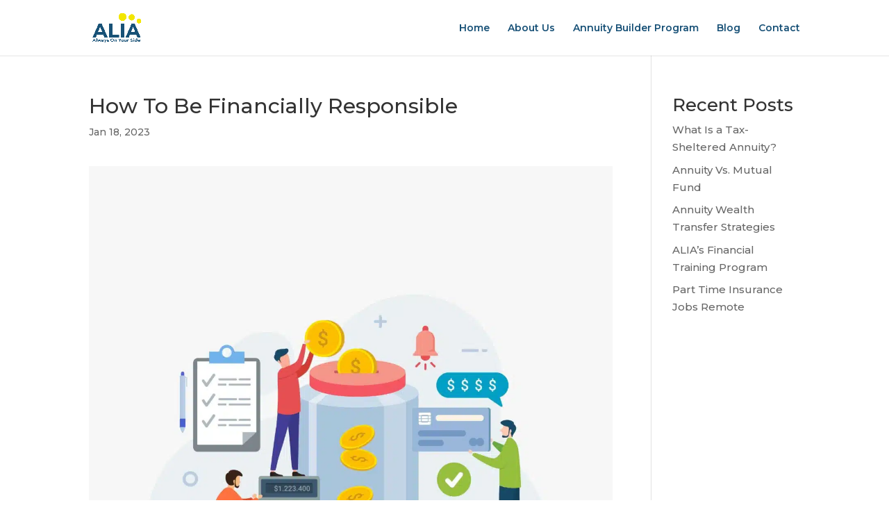

--- FILE ---
content_type: text/css
request_url: https://artlifeinsurance.com/wp-content/et-cache/1584/et-core-unified-deferred-1584.min.css?ver=1762884634
body_size: 2
content:
.et_pb_section_0.et_pb_section{padding-top:0px}.et_pb_image_0{width:100%;max-width:100%!important;text-align:left;margin-left:0}.et_pb_image_0 .et_pb_image_wrap,.et_pb_image_0 img{width:100%}.et_pb_row_1.et_pb_row{padding-right:0px!important;padding-right:0px}.et_pb_text_0,.et_pb_text_0 h1,.et_pb_text_1,.et_pb_text_1 h1{font-family:'Montserrat',Helvetica,Arial,Lucida,sans-serif}.et_pb_row_3.et_pb_row{margin-top:-30px!important;margin-right:auto!important;margin-left:auto!important}